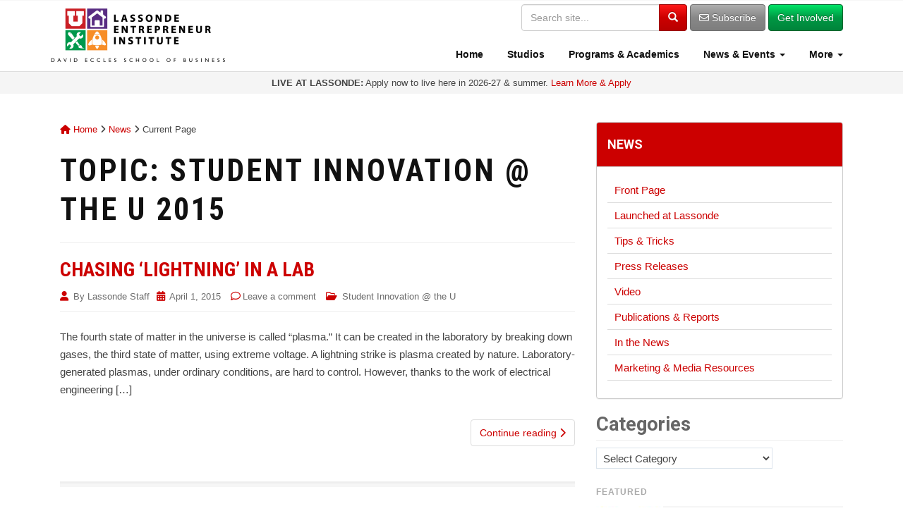

--- FILE ---
content_type: text/html; charset=UTF-8
request_url: https://lassonde.utah.edu/tag/student-innovation-the-u-2015/
body_size: 12350
content:
<!DOCTYPE html><html lang="en-US"><head><meta charset="UTF-8"><meta http-equiv="X-UA-Compatible" content="IE=edge"><meta name="viewport" content="width=device-width, initial-scale=1"><link rel="profile" href="http://gmpg.org/xfn/11"><link rel="pingback" href="https://lassonde.utah.edu/wp/xmlrpc.php"><meta name='robots' content='index, follow, max-image-preview:large, max-snippet:-1, max-video-preview:-1' /><link media="all" href="https://lassonde.utah.edu/wp/wp-content/cache/autoptimize/css/autoptimize_d24e37786a1ed5ab764647c0104d26df.css" rel="stylesheet"><title>Student Innovation @ the U 2015 Archives | Lassonde Entrepreneur Institute | University of Utah</title><link rel="canonical" href="https://lassonde.utah.edu/tag/student-innovation-the-u-2015/" /><link rel="next" href="https://lassonde.utah.edu/tag/student-innovation-the-u-2015/page/2/" /><meta property="og:locale" content="en_US" /><meta property="og:type" content="article" /><meta property="og:title" content="Student Innovation @ the U 2015 Archives | Lassonde Entrepreneur Institute | University of Utah" /><meta property="og:url" content="https://lassonde.utah.edu/tag/student-innovation-the-u-2015/" /><meta property="og:site_name" content="Lassonde Entrepreneur Institute | University of Utah" /><meta property="og:image" content="https://lassonde.utah.edu/wp/wp-content/uploads/2019/07/Lassonde-general_Lassonde-social-media-program-logos-080417v3.jpg" /><meta property="og:image:width" content="1200" /><meta property="og:image:height" content="630" /><meta property="og:image:type" content="image/jpeg" /><meta name="twitter:card" content="summary_large_image" /><meta name="twitter:site" content="@LassondeInst" /> <script type="application/ld+json" class="yoast-schema-graph">{"@context":"https://schema.org","@graph":[{"@type":"CollectionPage","@id":"https://lassonde.utah.edu/tag/student-innovation-the-u-2015/","url":"https://lassonde.utah.edu/tag/student-innovation-the-u-2015/","name":"Student Innovation @ the U 2015 Archives | Lassonde Entrepreneur Institute | University of Utah","isPartOf":{"@id":"https://lassonde.utah.edu/#website"},"breadcrumb":{"@id":"https://lassonde.utah.edu/tag/student-innovation-the-u-2015/#breadcrumb"},"inLanguage":"en-US"},{"@type":"BreadcrumbList","@id":"https://lassonde.utah.edu/tag/student-innovation-the-u-2015/#breadcrumb","itemListElement":[{"@type":"ListItem","position":1,"name":"Home","item":"https://lassonde.utah.edu/"},{"@type":"ListItem","position":2,"name":"Student Innovation @ the U 2015"}]},{"@type":"WebSite","@id":"https://lassonde.utah.edu/#website","url":"https://lassonde.utah.edu/","name":"Lassonde Entrepreneur Institute | University of Utah","description":"","publisher":{"@id":"https://lassonde.utah.edu/#organization"},"potentialAction":[{"@type":"SearchAction","target":{"@type":"EntryPoint","urlTemplate":"https://lassonde.utah.edu/?s={search_term_string}"},"query-input":{"@type":"PropertyValueSpecification","valueRequired":true,"valueName":"search_term_string"}}],"inLanguage":"en-US"},{"@type":"Organization","@id":"https://lassonde.utah.edu/#organization","name":"Lassonde Entrepreneur Institute | University of Utah","url":"https://lassonde.utah.edu/","logo":{"@type":"ImageObject","inLanguage":"en-US","@id":"https://lassonde.utah.edu/#/schema/logo/image/","url":"https://lassonde.utah.edu/wp/wp-content/uploads/2024/03/Lassonde-Institute-icons-logo-vertical-032224-620pm_RGB_padded-scaled.jpg","contentUrl":"https://lassonde.utah.edu/wp/wp-content/uploads/2024/03/Lassonde-Institute-icons-logo-vertical-032224-620pm_RGB_padded-scaled.jpg","width":2560,"height":2560,"caption":"Lassonde Entrepreneur Institute | University of Utah"},"image":{"@id":"https://lassonde.utah.edu/#/schema/logo/image/"},"sameAs":["https://www.facebook.com/LassondeInstitute","https://x.com/LassondeInst","http://instagram.com/lassondeinstitute","https://linkedin.com/company/lassonde-entrepreneur-institute","https://www.youtube.com/user/LassondeInstitute"]}]}</script> <link rel='dns-prefetch' href='//use.fontawesome.com' /><link rel='dns-prefetch' href='//v0.wordpress.com' /><link rel='preconnect' href='//c0.wp.com' /><link rel="alternate" type="application/rss+xml" title="Lassonde Entrepreneur Institute | University of Utah &raquo; Feed" href="https://lassonde.utah.edu/feed/" /><link rel="alternate" type="application/rss+xml" title="Lassonde Entrepreneur Institute | University of Utah &raquo; Comments Feed" href="https://lassonde.utah.edu/comments/feed/" /><link rel="alternate" type="application/rss+xml" title="Lassonde Entrepreneur Institute | University of Utah &raquo; Student Innovation @ the U 2015 Tag Feed" href="https://lassonde.utah.edu/tag/student-innovation-the-u-2015/feed/" /><link rel='stylesheet' id='font-awesome-official-css' href='https://use.fontawesome.com/releases/v6.5.2/css/all.css' type='text/css' media='all' integrity="sha384-PPIZEGYM1v8zp5Py7UjFb79S58UeqCL9pYVnVPURKEqvioPROaVAJKKLzvH2rDnI" crossorigin="anonymous" /><link rel='stylesheet' id='font-awesome-official-v4shim-css' href='https://use.fontawesome.com/releases/v6.5.2/css/v4-shims.css' type='text/css' media='all' integrity="sha384-XyvK/kKwgVW+fuRkusfLgfhAMuaxLPSOY8W7wj8tUkf0Nr2WGHniPmpdu+cmPS5n" crossorigin="anonymous" /> <script type="text/javascript" src="https://lassonde.utah.edu/wp/wp-includes/js/jquery/jquery.min.js?ver=3.7.1" id="jquery-core-js"></script> <link rel="https://api.w.org/" href="https://lassonde.utah.edu/wp-json/" /><link rel="alternate" title="JSON" type="application/json" href="https://lassonde.utah.edu/wp-json/wp/v2/tags/80" /><link rel="EditURI" type="application/rsd+xml" title="RSD" href="https://lassonde.utah.edu/wp/xmlrpc.php?rsd" /> <!--[if lt IE 9]> <script src="https://lassonde.utah.edu/wp/wp-content/themes/lassonde/inc/js/html5shiv.min.js"></script> <script src="https://lassonde.utah.edu/wp/wp-content/themes/lassonde/inc/js/respond.min.js"></script> <![endif]--><link rel="icon" href="https://lassonde.utah.edu/wp/wp-content/uploads/2024/05/cropped-Lassonde-Institute-social-media-logo-052019_1000x1000-32x32.png" sizes="32x32" /><link rel="icon" href="https://lassonde.utah.edu/wp/wp-content/uploads/2024/05/cropped-Lassonde-Institute-social-media-logo-052019_1000x1000-192x192.png" sizes="192x192" /><link rel="apple-touch-icon" href="https://lassonde.utah.edu/wp/wp-content/uploads/2024/05/cropped-Lassonde-Institute-social-media-logo-052019_1000x1000-180x180.png" /><meta name="msapplication-TileImage" content="https://lassonde.utah.edu/wp/wp-content/uploads/2024/05/cropped-Lassonde-Institute-social-media-logo-052019_1000x1000-270x270.png" /><link href="https://fonts.googleapis.com/css?family=Roboto:400,700|Roboto+Condensed:400,700" rel="stylesheet"> <!--[if lte IE 8]><link href="https://lassonde.utah.edu/wp/wp-content/themes/lassonde/inc/css/ie8-and-down.css" rel="stylesheet"> <![endif]--> <!--[if lte IE 7]><link href="https://lassonde.utah.edu/wp/wp-content/themes/lassonde/inc/css/ie7-and-down.css" rel="stylesheet"><link href="https://lassonde.utah.edu/wp/wp-content/themes/lassonde/inc/fonts/font-awesome-ie7.min.css"> <![endif]-->  <script>(function(w,d,s,l,i){w[l]=w[l]||[];w[l].push({'gtm.start':
new Date().getTime(),event:'gtm.js'});var f=d.getElementsByTagName(s)[0],
j=d.createElement(s),dl=l!='dataLayer'?'&l='+l:'';j.async=true;j.src=
'https://www.googletagmanager.com/gtm.js?id='+i+dl;f.parentNode.insertBefore(j,f);
})(window,document,'script','dataLayer','GTM-NCXKZFK');</script> </head><body class="archive tag tag-student-innovation-the-u-2015 tag-80 wp-theme-lassonde group-blog"> <noscript><iframe src="https://www.googletagmanager.com/ns.html?id=GTM-NCXKZFK"
height="0" width="0" style="display:none;visibility:hidden"></iframe></noscript><div id="page" class="hfeed site"><nav class="navbar navbar-default navbar-fixed-top" role="navigation"><div class="container"><div class="navbar-header" > <button type="button" class="navbar-toggle" data-toggle="collapse" data-target="#navbar-ex1-collapse"> <span class="sr-only">Toggle navigation</span> <span class="icon-bar"></span> <span class="icon-bar"></span> <span class="icon-bar"></span> </button><div id="logo"> <a href="https://lassonde.utah.edu/"><img src="https://lassonde.utah.edu/wp/wp-content/themes/lassonde/img/Lassonde-Institute-icons-logo-031919_RGB_500px-min.png" alt="Lassonde Entrepreneur Institute" class="img-responsive logo-full" /></a></div></div><div class="collapse navbar-collapse" id="navbar-ex1-collapse"><div class="header-search"><form method="get" class="navbar-form form-search form-inline" action="https://lassonde.utah.edu/" style="border: none;"><div class="input-group"> <input type="text" class="form-control search-query" placeholder="Search site..." value="" name="s"> <span class="input-group-btn"> <button type="submit" class="btn btn-primary" name="submit" id="searchsubmit" value="Search"><span class="glyphicon glyphicon-search"></span></button> </span></div><div class="visible-sm" style="height: 5px;"></div> <a href="/subscribe" class="btn btn-default hidden-xs"><i class="fa fa-envelope-o" aria-hidden="true"></i> Subscribe</a> <a href="/getinvolved" class="btn btn-success hidden-xs">Get Involved</a><div class="row visible-xs"><div class="col-xs-6" style="padding-right: 5px;"> <a href="/subscribe" id="subscribe-btn" class="btn btn-default btn-block" style="margin: 10px 0 0 0;"><i class="fa fa-envelope-o" aria-hidden="true"></i> Subscribe</a></div><div class="col-xs-6" style="padding-left: 5px;"> <a href="/getinvolved" class="btn btn-success btn-block" style="margin: 10px 0 0 0;">Get Involved</a></div></div></form></div><div class="menu-menu-1-container"><ul id="menu-menu-1" class="nav navbar-nav"><li id="menu-item-6288" class="menu-item menu-item-type-post_type menu-item-object-page menu-item-home menu-item-6288"><a title="Home" href="https://lassonde.utah.edu/"><span class="glyphicon Lassonde Entrepreneur Institute at the University of Utah"></span>&nbsp;Home</a></li><li id="menu-item-4181" class="menu-item menu-item-type-post_type menu-item-object-page menu-item-4181"><a title="Studios" href="https://lassonde.utah.edu/studios/"><span class="glyphicon Lassonde Studios"></span>&nbsp;Studios</a></li><li id="menu-item-8" class="menu-item menu-item-type-post_type menu-item-object-page menu-item-8"><a title="Programs &amp; Academics" href="https://lassonde.utah.edu/directory/"><span class="glyphicon Entrepreneurship Programs &#038; Academic Opportunities"></span>&nbsp;Programs &#038; Academics</a></li><li id="menu-item-31171" class="menu-item menu-item-type-custom menu-item-object-custom menu-item-has-children menu-item-31171 dropdown"><a title="News &amp; Events" href="#" data-toggle="dropdown" class="dropdown-toggle"><span class="glyphicon Get the Latest News &#038; Events at Lassonde"></span>&nbsp;News &#038; Events <span class="caret"></span></a><ul role="menu" class=" dropdown-menu"><li id="menu-item-40" class="menu-item menu-item-type-post_type menu-item-object-page current_page_parent menu-item-40"><a title="News" href="https://lassonde.utah.edu/news/"><span class="glyphicon Find Latest News, Announcements, Resources &#038; More"></span>&nbsp;News</a></li><li id="menu-item-40654" class="menu-item menu-item-type-post_type menu-item-object-page menu-item-40654"><a title="Events Calendar" href="https://lassonde.utah.edu/calendar/"><span class="glyphicon Upcoming Events &#038; Program Deadlines"></span>&nbsp;Events Calendar</a></li><li id="menu-item-31172" class="menu-item menu-item-type-custom menu-item-object-custom menu-item-31172"><a title="Launched at Lassonde" href="/launched/"><span class="glyphicon Learn About Our Student Success Stories"></span>&nbsp;Launched at Lassonde</a></li></ul></li><li id="menu-item-31044" class="menu-item menu-item-type-custom menu-item-object-custom menu-item-has-children menu-item-31044 dropdown"><a title="More" href="#" data-toggle="dropdown" class="dropdown-toggle"><span class="glyphicon More"></span>&nbsp;More <span class="caret"></span></a><ul role="menu" class=" dropdown-menu"><li id="menu-item-2735" class="menu-item menu-item-type-post_type menu-item-object-page menu-item-2735"><a title="About" href="https://lassonde.utah.edu/about/"><span class="glyphicon Learn about the Lassonde Entrepreneur Institute"></span>&nbsp;About</a></li><li id="menu-item-6652" class="menu-item menu-item-type-post_type menu-item-object-page menu-item-6652"><a title="Contact" href="https://lassonde.utah.edu/contact/"><span class="glyphicon Contact the Lassonde Entrepreneur Institute"></span>&nbsp;Contact</a></li><li id="menu-item-31170" class="menu-item menu-item-type-custom menu-item-object-custom menu-item-31170"><a title="People" href="/contact/people/"><span class="glyphicon Find Contact Info for People &#038; Programs"></span>&nbsp;People</a></li><li id="menu-item-40655" class="menu-item menu-item-type-post_type menu-item-object-page menu-item-40655"><a title="Give" href="https://lassonde.utah.edu/about/give/"><span class="glyphicon Support the Lassonde Entrepreneur Institute"></span>&nbsp;Give</a></li></ul></li></ul></div><div class="visible-xs" style="height: 10px;"></div></div></div></nav><div class="container-fluid text-center" style="background: #f5f5f5; padding: 8px; font-size: 13px; line-height: 1.2em;"> <strong>LIVE AT LASSONDE:</strong> Apply now to live here in 2026-27 & summer. <a href="http://lassonde.utah.edu/studios/?utm_source=website-announcement-alert&utm_medium=web&utm_campaign=top%20alert">Learn More & Apply</a></div><div id="content" class="site-content container"><section id="primary" class="content-area col-sm-12 col-md-8 pull-left"><div class="breadcrumb" xmlns:v="http://rdf.data-vocabulary.org/#"> <span typeof="v:Breadcrumb"><a rel="v:url" property="v:title" title="Go to Lassonde Entrepreneur Institute | University of Utah." href="https://lassonde.utah.edu" class="home"><i class="fa fa-home"></i> Home</a></span> <i class="fa fa-angle-right"></i> <span typeof="v:Breadcrumb"><a rel="v:url" property="v:title" title="Go to News." href="https://lassonde.utah.edu/news/" class="post-root post post-post">News</a></span> <i class="fa fa-angle-right"></i> <span typeof="v:Breadcrumb"><span property="v:title">Current Page</span></span></div><main id="main" class="site-main" role="main"><header class="page-header"><h1 class="page-title"> Topic: Student Innovation @ the U 2015</h1></header><article id="post-8190" class="post-8190 post type-post status-publish format-standard hentry category-student-innovation-at-the-u tag-student-innovation-the-u-2015"><header class="entry-header page-header"><h1 class="entry-title"><a href="https://lassonde.utah.edu/chasing-lightning-in-a-lab/" rel="bookmark">Chasing &#8216;Lightning&#8217; in a Lab</a></h1><div class="entry-meta"> <span class="byline"> <i class="fa fa-user"></i> By <span class="author vcard"><a class="url fn n" href="https://lassonde.utah.edu/author/lassondestaff/">Lassonde Staff</a></span></span><span class="posted-on"><i class="fa fa-calendar"></i> <a href="https://lassonde.utah.edu/chasing-lightning-in-a-lab/" rel="bookmark"><time class="entry-date published" datetime="2015-04-01T23:53:23-06:00">April 1, 2015</time><time class="updated" datetime="2016-04-27T16:26:24-06:00">April 27, 2016</time></a></span> <span class="comments-link"><i class="fa fa-comment-o"></i><a href="https://lassonde.utah.edu/chasing-lightning-in-a-lab/#respond">Leave a comment</a></span> <span class="cat-links"><i class="fa fa-folder-open-o"></i> <a href="https://lassonde.utah.edu/category/student-innovation-at-the-u/" rel="category tag">Student Innovation @ the U</a> </span></div></header><div class="entry-content"><p>The fourth state of matter in the universe is called &#8220;plasma.&#8221; It can be created in the laboratory by breaking down gases, the third state of matter, using extreme voltage. A lightning strike is plasma created by nature. Laboratory-generated plasmas, under ordinary conditions, are hard to control. However, thanks to the work of electrical engineering [&hellip;]</p><p><a class="btn btn-default read-more" href="https://lassonde.utah.edu/chasing-lightning-in-a-lab/">Continue reading <i class="fa fa-chevron-right"></i></a></p> <a href="https://lassonde.utah.edu/chasing-lightning-in-a-lab/" title="Chasing &#8216;Lightning&#8217; in a Lab"></a></div><hr class="section-divider"></article><article id="post-8186" class="post-8186 post type-post status-publish format-standard hentry category-startups category-student-innovation-at-the-u tag-student-innovation-the-u-2015"><header class="entry-header page-header"><h1 class="entry-title"><a href="https://lassonde.utah.edu/a-catheter-that-kills-bacteria-with-light/" rel="bookmark">A Catheter That Kills Bacteria With Light</a></h1><div class="entry-meta"> <span class="byline"> <i class="fa fa-user"></i> By <span class="author vcard"><a class="url fn n" href="https://lassonde.utah.edu/author/lassondestaff/">Lassonde Staff</a></span></span><span class="posted-on"><i class="fa fa-calendar"></i> <a href="https://lassonde.utah.edu/a-catheter-that-kills-bacteria-with-light/" rel="bookmark"><time class="entry-date published" datetime="2015-04-01T23:50:49-06:00">April 1, 2015</time><time class="updated" datetime="2016-04-27T16:26:24-06:00">April 27, 2016</time></a></span> <span class="comments-link"><i class="fa fa-comment-o"></i><a href="https://lassonde.utah.edu/a-catheter-that-kills-bacteria-with-light/#respond">Leave a comment</a></span> <span class="cat-links"><i class="fa fa-folder-open-o"></i> <a href="https://lassonde.utah.edu/category/startups/" rel="category tag">Startups</a>, <a href="https://lassonde.utah.edu/category/student-innovation-at-the-u/" rel="category tag">Student Innovation @ the U</a> </span></div></header><div class="entry-content"><p>After hearing his aunt, a primary care nurse, tell stories of catheters causing clotting and infections, Nate Rhodes, a recent graduate, decided to come up with a solution. With a few classmates, he developed a new type of catheter — a tube inserted into patients to remove and deliver fluids — that emits bacteria-killing light [&hellip;]</p><p><a class="btn btn-default read-more" href="https://lassonde.utah.edu/a-catheter-that-kills-bacteria-with-light/">Continue reading <i class="fa fa-chevron-right"></i></a></p> <a href="https://lassonde.utah.edu/a-catheter-that-kills-bacteria-with-light/" title="A Catheter That Kills Bacteria With Light"></a></div><hr class="section-divider"></article><article id="post-8183" class="post-8183 post type-post status-publish format-standard hentry category-student-innovation-at-the-u tag-student-innovation-the-u-2015"><header class="entry-header page-header"><h1 class="entry-title"><a href="https://lassonde.utah.edu/the-great-salt-lake-an-unexpected-energy-source/" rel="bookmark">The Great Salt Lake: An Unexpected Energy Source</a></h1><div class="entry-meta"> <span class="byline"> <i class="fa fa-user"></i> By <span class="author vcard"><a class="url fn n" href="https://lassonde.utah.edu/author/lassondestaff/">Lassonde Staff</a></span></span><span class="posted-on"><i class="fa fa-calendar"></i> <a href="https://lassonde.utah.edu/the-great-salt-lake-an-unexpected-energy-source/" rel="bookmark"><time class="entry-date published" datetime="2015-04-01T23:49:10-06:00">April 1, 2015</time><time class="updated" datetime="2016-04-27T16:26:24-06:00">April 27, 2016</time></a></span> <span class="comments-link"><i class="fa fa-comment-o"></i><a href="https://lassonde.utah.edu/the-great-salt-lake-an-unexpected-energy-source/#respond">Leave a comment</a></span> <span class="cat-links"><i class="fa fa-folder-open-o"></i> <a href="https://lassonde.utah.edu/category/student-innovation-at-the-u/" rel="category tag">Student Innovation @ the U</a> </span></div></header><div class="entry-content"><p>Did you know the Great Salt Lake could become a huge source for clean energy? A team of student researchers at the U are working to make this a reality, with help from the Undergraduate Research Opportunities Program. Ph.D. students Thomas Tran, Carlo Bianchi and undergraduate Joseph Melville of the Mechanical Engineering Department are working [&hellip;]</p><p><a class="btn btn-default read-more" href="https://lassonde.utah.edu/the-great-salt-lake-an-unexpected-energy-source/">Continue reading <i class="fa fa-chevron-right"></i></a></p> <a href="https://lassonde.utah.edu/the-great-salt-lake-an-unexpected-energy-source/" title="The Great Salt Lake: An Unexpected Energy Source"></a></div><hr class="section-divider"></article><article id="post-8180" class="post-8180 post type-post status-publish format-standard hentry category-student-innovation-at-the-u tag-student-innovation-the-u-2015"><header class="entry-header page-header"><h1 class="entry-title"><a href="https://lassonde.utah.edu/my-computer-reads-poetry-too/" rel="bookmark">My Computer Reads Poetry Too!</a></h1><div class="entry-meta"> <span class="byline"> <i class="fa fa-user"></i> By <span class="author vcard"><a class="url fn n" href="https://lassonde.utah.edu/author/lassondestaff/">Lassonde Staff</a></span></span><span class="posted-on"><i class="fa fa-calendar"></i> <a href="https://lassonde.utah.edu/my-computer-reads-poetry-too/" rel="bookmark"><time class="entry-date published" datetime="2015-04-01T23:47:12-06:00">April 1, 2015</time><time class="updated" datetime="2016-04-27T16:26:24-06:00">April 27, 2016</time></a></span> <span class="comments-link"><i class="fa fa-comment-o"></i><a href="https://lassonde.utah.edu/my-computer-reads-poetry-too/#respond">Leave a comment</a></span> <span class="cat-links"><i class="fa fa-folder-open-o"></i> <a href="https://lassonde.utah.edu/category/student-innovation-at-the-u/" rel="category tag">Student Innovation @ the U</a> </span></div></header><div class="entry-content"><p>Advanced computing is typically only a tool for scientists and engineers, but some U researchers decided to crank it up a notch. Under the guidance of English professor Katharine Coles, scientific computing professor Miriah Meyer and a postdoctoral scholar in English literature, Julie Lein, a team of students from humanities and computer science are collaborating [&hellip;]</p><p><a class="btn btn-default read-more" href="https://lassonde.utah.edu/my-computer-reads-poetry-too/">Continue reading <i class="fa fa-chevron-right"></i></a></p> <a href="https://lassonde.utah.edu/my-computer-reads-poetry-too/" title="My Computer Reads Poetry Too!"></a></div><hr class="section-divider"></article><article id="post-8177" class="post-8177 post type-post status-publish format-standard hentry category-startups category-student-innovation-at-the-u tag-student-innovation-the-u-2015"><header class="entry-header page-header"><h1 class="entry-title"><a href="https://lassonde.utah.edu/minimalist-bottle-openers-and-beyond/" rel="bookmark">Minimalist Bottle Openers &#8230; and Beyond</a></h1><div class="entry-meta"> <span class="byline"> <i class="fa fa-user"></i> By <span class="author vcard"><a class="url fn n" href="https://lassonde.utah.edu/author/lassondestaff/">Lassonde Staff</a></span></span><span class="posted-on"><i class="fa fa-calendar"></i> <a href="https://lassonde.utah.edu/minimalist-bottle-openers-and-beyond/" rel="bookmark"><time class="entry-date published" datetime="2015-04-01T23:42:04-06:00">April 1, 2015</time><time class="updated" datetime="2016-04-27T16:26:24-06:00">April 27, 2016</time></a></span> <span class="comments-link"><i class="fa fa-comment-o"></i><a href="https://lassonde.utah.edu/minimalist-bottle-openers-and-beyond/#respond">Leave a comment</a></span> <span class="cat-links"><i class="fa fa-folder-open-o"></i> <a href="https://lassonde.utah.edu/category/startups/" rel="category tag">Startups</a>, <a href="https://lassonde.utah.edu/category/student-innovation-at-the-u/" rel="category tag">Student Innovation @ the U</a> </span></div></header><div class="entry-content"><p>Mechanical engineering student Carter James has been designing and selling real products for almost as long as he&#8217;s been studying at the U. He started his first project designing a minimalist bottle opener several years ago. James raised $11,409 for that product through crowdfunding and fulfilled about 450 orders. &#8220;Most bottle openers are pretty much [&hellip;]</p><p><a class="btn btn-default read-more" href="https://lassonde.utah.edu/minimalist-bottle-openers-and-beyond/">Continue reading <i class="fa fa-chevron-right"></i></a></p> <a href="https://lassonde.utah.edu/minimalist-bottle-openers-and-beyond/" title="Minimalist Bottle Openers &#8230; and Beyond"></a></div><hr class="section-divider"></article><article id="post-8745" class="post-8745 post type-post status-publish format-standard hentry category-student-innovation-at-the-u tag-student-innovation-the-u-2015"><header class="entry-header page-header"><h1 class="entry-title"><a href="https://lassonde.utah.edu/social-work-students-take-on-criminal-mental-health/" rel="bookmark">Social Work Students Take on Criminal Mental Health</a></h1><div class="entry-meta"> <span class="byline"> <i class="fa fa-user"></i> By <span class="author vcard"><a class="url fn n" href="https://lassonde.utah.edu/author/lassondestaff/">Lassonde Staff</a></span></span><span class="posted-on"><i class="fa fa-calendar"></i> <a href="https://lassonde.utah.edu/social-work-students-take-on-criminal-mental-health/" rel="bookmark"><time class="entry-date published" datetime="2015-04-01T23:40:55-06:00">April 1, 2015</time><time class="updated" datetime="2016-04-27T16:26:24-06:00">April 27, 2016</time></a></span> <span class="comments-link"><i class="fa fa-comment-o"></i><a href="https://lassonde.utah.edu/social-work-students-take-on-criminal-mental-health/#respond">Leave a comment</a></span> <span class="cat-links"><i class="fa fa-folder-open-o"></i> <a href="https://lassonde.utah.edu/category/student-innovation-at-the-u/" rel="category tag">Student Innovation @ the U</a> </span></div></header><div class="entry-content"><p>According to the U.S. Bureau of Justice Statistics, 64 percent of inmates showed symptoms of a mental health disorder in 2006. Upon release, many of these men and women were left without medication, food, housing and support. University of Utah master of social work graduates Rebecca Brown and Lynn Unger are using their experience in [&hellip;]</p><p><a class="btn btn-default read-more" href="https://lassonde.utah.edu/social-work-students-take-on-criminal-mental-health/">Continue reading <i class="fa fa-chevron-right"></i></a></p> <a href="https://lassonde.utah.edu/social-work-students-take-on-criminal-mental-health/" title="Social Work Students Take on Criminal Mental Health"></a></div><hr class="section-divider"></article><article id="post-8174" class="post-8174 post type-post status-publish format-standard hentry category-student-innovation-at-the-u tag-student-innovation-the-u-2015"><header class="entry-header page-header"><h1 class="entry-title"><a href="https://lassonde.utah.edu/hydrogen-powered-car-wins-national-prize/" rel="bookmark">Hydrogen-Powered Car Wins National Prize</a></h1><div class="entry-meta"> <span class="byline"> <i class="fa fa-user"></i> By <span class="author vcard"><a class="url fn n" href="https://lassonde.utah.edu/author/lassondestaff/">Lassonde Staff</a></span></span><span class="posted-on"><i class="fa fa-calendar"></i> <a href="https://lassonde.utah.edu/hydrogen-powered-car-wins-national-prize/" rel="bookmark"><time class="entry-date published" datetime="2015-04-01T23:37:04-06:00">April 1, 2015</time><time class="updated" datetime="2016-04-27T16:26:25-06:00">April 27, 2016</time></a></span> <span class="comments-link"><i class="fa fa-comment-o"></i><a href="https://lassonde.utah.edu/hydrogen-powered-car-wins-national-prize/#respond">Leave a comment</a></span> <span class="cat-links"><i class="fa fa-folder-open-o"></i> <a href="https://lassonde.utah.edu/category/student-innovation-at-the-u/" rel="category tag">Student Innovation @ the U</a> </span></div></header><div class="entry-content"><p>Who says toy cars are for kids? Add strict guidelines, alternative fuels and global competition, and you have a perfect opportunity for university students to test their skills. A team of U students proved the point when they won first place and $2,000 at the national Chem-E-Car competition hosted by the American Institute of Chemical [&hellip;]</p><p><a class="btn btn-default read-more" href="https://lassonde.utah.edu/hydrogen-powered-car-wins-national-prize/">Continue reading <i class="fa fa-chevron-right"></i></a></p> <a href="https://lassonde.utah.edu/hydrogen-powered-car-wins-national-prize/" title="Hydrogen-Powered Car Wins National Prize"></a></div><hr class="section-divider"></article><article id="post-8171" class="post-8171 post type-post status-publish format-standard hentry category-student-innovation-at-the-u tag-student-innovation-the-u-2015"><header class="entry-header page-header"><h1 class="entry-title"><a href="https://lassonde.utah.edu/adaptive-by-design/" rel="bookmark">Adaptive by Design</a></h1><div class="entry-meta"> <span class="byline"> <i class="fa fa-user"></i> By <span class="author vcard"><a class="url fn n" href="https://lassonde.utah.edu/author/lassondestaff/">Lassonde Staff</a></span></span><span class="posted-on"><i class="fa fa-calendar"></i> <a href="https://lassonde.utah.edu/adaptive-by-design/" rel="bookmark"><time class="entry-date published" datetime="2015-04-01T23:35:01-06:00">April 1, 2015</time><time class="updated" datetime="2016-04-27T16:26:25-06:00">April 27, 2016</time></a></span> <span class="comments-link"><i class="fa fa-comment-o"></i><a href="https://lassonde.utah.edu/adaptive-by-design/#respond">Leave a comment</a></span> <span class="cat-links"><i class="fa fa-folder-open-o"></i> <a href="https://lassonde.utah.edu/category/student-innovation-at-the-u/" rel="category tag">Student Innovation @ the U</a> </span></div></header><div class="entry-content"><p>People without disabilities take a lot for granted — especially when it comes to enjoying the great outdoors. Pedaling a bike, using a sleeping bag and even planting flowers can be difficult for people with physical limitations. The challenges came as a shock to students in the U&#8217;s new Multi-Disciplinary Design program when they started [&hellip;]</p><p><a class="btn btn-default read-more" href="https://lassonde.utah.edu/adaptive-by-design/">Continue reading <i class="fa fa-chevron-right"></i></a></p> <a href="https://lassonde.utah.edu/adaptive-by-design/" title="Adaptive by Design"></a></div><hr class="section-divider"></article><article id="post-8168" class="post-8168 post type-post status-publish format-standard hentry category-student-innovation-at-the-u tag-student-innovation-the-u-2015"><header class="entry-header page-header"><h1 class="entry-title"><a href="https://lassonde.utah.edu/using-sunlight-to-build-community/" rel="bookmark">Using Sunlight to Build Community</a></h1><div class="entry-meta"> <span class="byline"> <i class="fa fa-user"></i> By <span class="author vcard"><a class="url fn n" href="https://lassonde.utah.edu/author/lassondestaff/">Lassonde Staff</a></span></span><span class="posted-on"><i class="fa fa-calendar"></i> <a href="https://lassonde.utah.edu/using-sunlight-to-build-community/" rel="bookmark"><time class="entry-date published" datetime="2015-04-01T23:33:36-06:00">April 1, 2015</time><time class="updated" datetime="2016-04-27T16:26:25-06:00">April 27, 2016</time></a></span> <span class="comments-link"><i class="fa fa-comment-o"></i><a href="https://lassonde.utah.edu/using-sunlight-to-build-community/#respond">Leave a comment</a></span> <span class="cat-links"><i class="fa fa-folder-open-o"></i> <a href="https://lassonde.utah.edu/category/student-innovation-at-the-u/" rel="category tag">Student Innovation @ the U</a> </span></div></header><div class="entry-content"><p>Students can now recharge themselves and their tablets with a little barbecue, bonfire and solar energy thanks to the new Student Solar Plaza at the U&#8217;s Shoreline Ridge apartments. The plaza features eight canopies lined with 32 panels that provide students with shade and an environmentally friendly energy source that helps decrease campus electric costs. [&hellip;]</p><p><a class="btn btn-default read-more" href="https://lassonde.utah.edu/using-sunlight-to-build-community/">Continue reading <i class="fa fa-chevron-right"></i></a></p> <a href="https://lassonde.utah.edu/using-sunlight-to-build-community/" title="Using Sunlight to Build Community"></a></div><hr class="section-divider"></article><article id="post-8165" class="post-8165 post type-post status-publish format-standard hentry category-student-innovation-at-the-u tag-student-innovation-the-u-2015"><header class="entry-header page-header"><h1 class="entry-title"><a href="https://lassonde.utah.edu/making-the-invisible-visible/" rel="bookmark">Making the Invisible Visible</a></h1><div class="entry-meta"> <span class="byline"> <i class="fa fa-user"></i> By <span class="author vcard"><a class="url fn n" href="https://lassonde.utah.edu/author/lassondestaff/">Lassonde Staff</a></span></span><span class="posted-on"><i class="fa fa-calendar"></i> <a href="https://lassonde.utah.edu/making-the-invisible-visible/" rel="bookmark"><time class="entry-date published" datetime="2015-04-01T23:31:03-06:00">April 1, 2015</time><time class="updated" datetime="2016-04-27T16:26:25-06:00">April 27, 2016</time></a></span> <span class="comments-link"><i class="fa fa-comment-o"></i><a href="https://lassonde.utah.edu/making-the-invisible-visible/#respond">Leave a comment</a></span> <span class="cat-links"><i class="fa fa-folder-open-o"></i> <a href="https://lassonde.utah.edu/category/student-innovation-at-the-u/" rel="category tag">Student Innovation @ the U</a> </span></div></header><div class="entry-content"><p>Not many people know that seven creeks run in vein-like tunnels beneath Salt Lake Valley’s pavement. But students from the Seven Canyons Trust know about these subterranean waters. They know the beautiful, daylight course these streams traveled in the past, and they are envisioning the face of the valley in the future — and their [&hellip;]</p><p><a class="btn btn-default read-more" href="https://lassonde.utah.edu/making-the-invisible-visible/">Continue reading <i class="fa fa-chevron-right"></i></a></p> <a href="https://lassonde.utah.edu/making-the-invisible-visible/" title="Making the Invisible Visible"></a></div><hr class="section-divider"></article><div class="text-center"><nav><ul class="pagination"><li class="disabled hidden-xs"><span><span aria-hidden="true">Page 1 of 4</span></span></li><li class="active"><span>1 <span class="sr-only">(current)</span></span></li><li><a href='https://lassonde.utah.edu/tag/student-innovation-the-u-2015/page/2/'>2</a></li><li><a href='https://lassonde.utah.edu/tag/student-innovation-the-u-2015/page/3/'>3</a></li><li><a href='https://lassonde.utah.edu/tag/student-innovation-the-u-2015/page/4/'>4</a></li></ul></nav></div></main></section><div id="secondary" class="widget-area col-sm-12 col-md-4" role="complementary"><div class="panel panel-primary section-menu"><div class="panel-heading"><h5 style="text-transform:uppercase;"><a href="/news">News</a></h5></div><div class="panel-body"><ul id="menu-news" class=""><li id="menu-item-18146" class="menu-item menu-item-type-custom menu-item-object-custom menu-item-18146"><a href="/news">Front Page</a></li><li id="menu-item-11223" class="menu-item menu-item-type-custom menu-item-object-custom menu-item-11223"><a href="/launched/">Launched at Lassonde</a></li><li id="menu-item-18213" class="menu-item menu-item-type-taxonomy menu-item-object-category menu-item-18213"><a href="https://lassonde.utah.edu/category/tips-and-tricks/">Tips &#038; Tricks</a></li><li id="menu-item-109" class="menu-item menu-item-type-taxonomy menu-item-object-category menu-item-109"><a href="https://lassonde.utah.edu/category/press-releases/">Press Releases</a></li><li id="menu-item-10677" class="menu-item menu-item-type-taxonomy menu-item-object-category menu-item-10677"><a href="https://lassonde.utah.edu/category/video/">Video</a></li><li id="menu-item-2833" class="menu-item menu-item-type-post_type menu-item-object-page menu-item-2833"><a href="https://lassonde.utah.edu/news/publications-reports/">Publications &#038; Reports</a></li><li id="menu-item-108" class="menu-item menu-item-type-post_type menu-item-object-page menu-item-108"><a href="https://lassonde.utah.edu/news/in-the-news/">In the News</a></li><li id="menu-item-8796" class="menu-item menu-item-type-post_type menu-item-object-page menu-item-8796"><a href="https://lassonde.utah.edu/about/media-resources/">Marketing &#038; Media Resources</a></li></ul></div></div><aside id="categories-2" class="widget widget_categories"><h3 class="widget-title">Categories</h3><form action="https://lassonde.utah.edu" method="get"><label class="screen-reader-text" for="cat">Categories</label><select  name='cat' id='cat' class='postform'><option value='-1'>Select Category</option><option class="level-0" value="7">Academics&nbsp;&nbsp;(122)</option><option class="level-0" value="28">Alumni&nbsp;&nbsp;(40)</option><option class="level-0" value="15">Announcements&nbsp;&nbsp;(297)</option><option class="level-0" value="2">Events&nbsp;&nbsp;(314)</option><option class="level-0" value="24">Features&nbsp;&nbsp;(165)</option><option class="level-0" value="32">Lassonde Studios&nbsp;&nbsp;(195)</option><option class="level-0" value="192">Podcasts&nbsp;&nbsp;(8)</option><option class="level-0" value="4">Press Releases&nbsp;&nbsp;(259)</option><option class="level-0" value="5">Publications &amp; Reports&nbsp;&nbsp;(185)</option><option class="level-0" value="20">Resources&nbsp;&nbsp;(105)</option><option class="level-0" value="33">Startups&nbsp;&nbsp;(599)</option><option class="level-0" value="78">Student Innovation @ the U&nbsp;&nbsp;(445)</option><option class="level-0" value="243">Tips &amp; Tricks&nbsp;&nbsp;(219)</option><option class="level-0" value="6">Video&nbsp;&nbsp;(133)</option> </select></form><script type="text/javascript">(function() {
	var dropdown = document.getElementById( "cat" );
	function onCatChange() {
		if ( dropdown.options[ dropdown.selectedIndex ].value > 0 ) {
			dropdown.parentNode.submit();
		}
	}
	dropdown.onchange = onCatChange;
})();</script> </aside><aside id="custom_html-2" class="widget_text widget widget_custom_html"><div class="textwidget custom-html-widget"><div style="color: #aaa; letter-spacing: 1px;font-size: 12px; font-weight: bold; margin-bottom: 10px;">FEATURED</div><table style="background: #f5f5f5; width: 100%; margin-bottom: 10px;"><tr><td width="95px" style="vertical-align: top;"><a href="/ranked"><img src="https://lassonde.utah.edu/wp/wp-content/uploads/2020/11/Top-10-graphic-111820_100x100.jpg" alt="Lassonde Studios" height="95px" width="95px"></a></td><td style="padding: 10px; vertical-align: top;"><h6 style="margin: 0 0 8px 0;"><a href="/ranked">Top 10 Ranked</a></h6><p style="font-size: 13px; line-height: 16px; margin: 0;">We are one of the best programs in the country. Learn more.</p></td></tr></table><table style="background: #f5f5f5; width: 100%; margin-bottom: 10px;"><tr><td width="95px" style="vertical-align: top;"><a href="https://lassonde.utah.edu/launched/"><img src="https://lassonde.utah.edu/wp/wp-content/uploads/2016/10/Launched-at-Lassonde-logo-150x150.jpg" alt="Lassonde Studios" height="95px" width="95px"></a></td><td style="padding: 10px; vertical-align: top;"><h6 style="margin: 0 0 8px 0;"><a href="https://lassonde.utah.edu/launched/">Launched at Lassonde</a></h6><p style="font-size: 13px; line-height: 16px; margin: 0;">Browse stories about student startups and initiatives</p></td></tr></table><table style="background: #f5f5f5; width: 100%; margin-bottom: 10px;"><tr><td width="95px" style="vertical-align: top;"><a href="/studentinnovation2025"><img src="https://lassonde.utah.edu/wp/wp-content/uploads/2025/04/siu-2025-cover-graphic_100x100px.jpg" alt="Lassonde Studios" height="95px" width="95px"></a></td><td style="padding: 10px; vertical-align: top;"><h6 style="margin: 0 0 8px 0;"><a href="/studentinnovation2025">Student Innovation @ the U 2025</a></h6><p style="font-size: 13px; line-height: 16px; margin: 0;">Learn about student innovators across the U campus.</p></td></tr></table></div></aside><div class="widget tabbed"><div class="tabs-wrapper"><ul class="nav nav-tabs"><li class="active"><a href="#recent" data-toggle="tab">Latest News</a></li><li><a href="#events" data-toggle="tab">Events</a></li></ul><div class="tab-content"><ul id="recent" class="tab-pane active fade in"><li> <a href="https://lassonde.utah.edu/photo-gallery-applied-ai-for-entrepreneurs-summit/" class="tab-thumb thumbnail" rel="bookmark" title="Photo Gallery: Applied AI for Entrepreneurs Summit"> <img width="60" height="60" src="https://lassonde.utah.edu/wp/wp-content/uploads/2026/01/103A1060-60x60.jpg" class="attachment-tab-small size-tab-small wp-post-image" alt="" decoding="async" loading="lazy" srcset="https://lassonde.utah.edu/wp/wp-content/uploads/2026/01/103A1060-60x60.jpg 60w, https://lassonde.utah.edu/wp/wp-content/uploads/2026/01/103A1060-150x150.jpg 150w" sizes="auto, (max-width: 60px) 100vw, 60px" data-attachment-id="45575" data-permalink="https://lassonde.utah.edu/photo-gallery-applied-ai-for-entrepreneurs-summit/103a1060/" data-orig-file="https://lassonde.utah.edu/wp/wp-content/uploads/2026/01/103A1060.jpg" data-orig-size="2048,1365" data-comments-opened="1" data-image-meta="{&quot;aperture&quot;:&quot;2.8&quot;,&quot;credit&quot;:&quot;&quot;,&quot;camera&quot;:&quot;Canon EOS R6&quot;,&quot;caption&quot;:&quot;&quot;,&quot;created_timestamp&quot;:&quot;1769108357&quot;,&quot;copyright&quot;:&quot;&quot;,&quot;focal_length&quot;:&quot;70&quot;,&quot;iso&quot;:&quot;800&quot;,&quot;shutter_speed&quot;:&quot;0.0025&quot;,&quot;title&quot;:&quot;&quot;,&quot;orientation&quot;:&quot;0&quot;}" data-image-title="103A1060" data-image-description="" data-image-caption="" data-medium-file="https://lassonde.utah.edu/wp/wp-content/uploads/2026/01/103A1060-625x417.jpg" data-large-file="https://lassonde.utah.edu/wp/wp-content/uploads/2026/01/103A1060-970x647.jpg" /> </a><div class="content"> <a class="tab-entry" href="https://lassonde.utah.edu/photo-gallery-applied-ai-for-entrepreneurs-summit/" rel="bookmark" title="Photo Gallery: Applied AI for Entrepreneurs Summit">Photo Gallery: Applied AI for Entrepreneurs Summit</a> <i> Jan 23, 2026 </i></div></li><li> <a href="https://lassonde.utah.edu/mbc-marketing-agency-teams-for-spring-2026/" class="tab-thumb thumbnail" rel="bookmark" title="MBC Marketing Agency Teams for Spring 2026"> <img width="60" height="60" src="https://lassonde.utah.edu/wp/wp-content/uploads/2026/01/IMG_2254-60x60.jpeg" class="attachment-tab-small size-tab-small wp-post-image" alt="" decoding="async" loading="lazy" srcset="https://lassonde.utah.edu/wp/wp-content/uploads/2026/01/IMG_2254-60x60.jpeg 60w, https://lassonde.utah.edu/wp/wp-content/uploads/2026/01/IMG_2254-150x150.jpeg 150w" sizes="auto, (max-width: 60px) 100vw, 60px" data-attachment-id="45547" data-permalink="https://lassonde.utah.edu/mbc-marketing-agency-teams-for-spring-2026/img_2254/" data-orig-file="https://lassonde.utah.edu/wp/wp-content/uploads/2026/01/IMG_2254-scaled.jpeg" data-orig-size="2560,1920" data-comments-opened="1" data-image-meta="{&quot;aperture&quot;:&quot;1.78&quot;,&quot;credit&quot;:&quot;&quot;,&quot;camera&quot;:&quot;iPhone 14 Pro&quot;,&quot;caption&quot;:&quot;&quot;,&quot;created_timestamp&quot;:&quot;1764765496&quot;,&quot;copyright&quot;:&quot;&quot;,&quot;focal_length&quot;:&quot;6.86&quot;,&quot;iso&quot;:&quot;100&quot;,&quot;shutter_speed&quot;:&quot;0.0069444444444444&quot;,&quot;title&quot;:&quot;&quot;,&quot;orientation&quot;:&quot;1&quot;}" data-image-title="IMG_2254" data-image-description="" data-image-caption="" data-medium-file="https://lassonde.utah.edu/wp/wp-content/uploads/2026/01/IMG_2254-625x469.jpeg" data-large-file="https://lassonde.utah.edu/wp/wp-content/uploads/2026/01/IMG_2254-970x728.jpeg" /> </a><div class="content"> <a class="tab-entry" href="https://lassonde.utah.edu/mbc-marketing-agency-teams-for-spring-2026/" rel="bookmark" title="MBC Marketing Agency Teams for Spring 2026">MBC Marketing Agency Teams for Spring 2026</a> <i> Jan 22, 2026 </i></div></li><li> <a href="https://lassonde.utah.edu/parlay-ai-sales-coaching-for-real-time-feedback/" class="tab-thumb thumbnail" rel="bookmark" title="Parlay: AI Sales Coaching for Real-Time Feedback"> <img width="60" height="60" src="https://lassonde.utah.edu/wp/wp-content/uploads/2026/01/IMG_8544-60x60.jpg" class="attachment-tab-small size-tab-small wp-post-image" alt="" decoding="async" loading="lazy" srcset="https://lassonde.utah.edu/wp/wp-content/uploads/2026/01/IMG_8544-60x60.jpg 60w, https://lassonde.utah.edu/wp/wp-content/uploads/2026/01/IMG_8544-150x150.jpg 150w" sizes="auto, (max-width: 60px) 100vw, 60px" data-attachment-id="45502" data-permalink="https://lassonde.utah.edu/parlay-ai-sales-coaching-for-real-time-feedback/img_8544/" data-orig-file="https://lassonde.utah.edu/wp/wp-content/uploads/2026/01/IMG_8544-scaled.jpg" data-orig-size="2560,1707" data-comments-opened="1" data-image-meta="{&quot;aperture&quot;:&quot;0&quot;,&quot;credit&quot;:&quot;&quot;,&quot;camera&quot;:&quot;&quot;,&quot;caption&quot;:&quot;&quot;,&quot;created_timestamp&quot;:&quot;0&quot;,&quot;copyright&quot;:&quot;&quot;,&quot;focal_length&quot;:&quot;0&quot;,&quot;iso&quot;:&quot;0&quot;,&quot;shutter_speed&quot;:&quot;0&quot;,&quot;title&quot;:&quot;&quot;,&quot;orientation&quot;:&quot;1&quot;}" data-image-title="IMG_8544" data-image-description="" data-image-caption="" data-medium-file="https://lassonde.utah.edu/wp/wp-content/uploads/2026/01/IMG_8544-625x417.jpg" data-large-file="https://lassonde.utah.edu/wp/wp-content/uploads/2026/01/IMG_8544-970x647.jpg" /> </a><div class="content"> <a class="tab-entry" href="https://lassonde.utah.edu/parlay-ai-sales-coaching-for-real-time-feedback/" rel="bookmark" title="Parlay: AI Sales Coaching for Real-Time Feedback">Parlay: AI Sales Coaching for Real-Time Feedback</a> <i> Jan 15, 2026 </i></div></li></ul><ul id="events" class="tab-pane fade"><li> <a href="https://lassonde.utah.edu/calendar/?trumbaEmbed=view%3Devent%26eventid%3D194744606" class="tab-thumb thumbnail"><div style="background-image: url(https://www.trumba.com/i/DgBkVXCYKGl97jMoBrk74Ed6.jpg); background-size: 100% auto, contain; background-position: center center; width: 100%; background-repeat: no-repeat; height: 50px; width: 50px;"></div> </a><div class="content"> <a href="https://lassonde.utah.edu/calendar/?trumbaEmbed=view%3Devent%26eventid%3D194744606" class="tab-entry">Workshops: Software Entrepreneur Series</a> <i>Thursday, January 29, 2026, 3 - 4pm</i></div></li><li> <a href="https://lassonde.utah.edu/calendar/?trumbaEmbed=view%3Devent%26eventid%3D194715783" class="tab-thumb thumbnail"><div style="background-image: url(https://www.trumba.com/i/DgD2F%2ATlOFR4QCRjnWVTHoG5.jpg); background-size: 100% auto, contain; background-position: center center; width: 100%; background-repeat: no-repeat; height: 50px; width: 50px;"></div> </a><div class="content"> <a href="https://lassonde.utah.edu/calendar/?trumbaEmbed=view%3Devent%26eventid%3D194715783" class="tab-entry">Make It: Personalized Stickers</a> <i>Thursday, January 29, 2026, 5 - 7pm</i></div></li><li> <a href="https://lassonde.utah.edu/calendar/?trumbaEmbed=view%3Devent%26eventid%3D194714952" class="tab-thumb thumbnail"><div style="background-image: url(https://www.trumba.com/i/DgAhlCQ7OvWhkbhXWish7lWy.jpg); background-size: 100% auto, contain; background-position: center center; width: 100%; background-repeat: no-repeat; height: 50px; width: 50px;"></div> </a><div class="content"> <a href="https://lassonde.utah.edu/calendar/?trumbaEmbed=view%3Devent%26eventid%3D194714952" class="tab-entry">Lassonde Information Session &amp; Tour (In-Person or Virtual)</a> <i>Friday, January 30, 2026, 12:30 - 1:30pm</i></div></li></ul></div></div></div></div></div><div id="footer-area"><div class="container footer-inner"><div class="footer-widget-area"><div class="col-md-4 col-md-push-8 footer-widget" role="complementary"><div id="join-section" class="anchor"></div><div id="text-4" class="widget widget_text"><h3 class="widgettitle">JOIN THE COMMUNITY</h3><div class="textwidget"><p>Welcome to the hub for student entrepreneurs and innovators at the University of Utah. Subscribe or follow us for news and announcements. <a href="/about-us"><strong>Learn More &rarr;</strong></a></p><form id="subscribe-form" action="https://go.pardot.com/l/356541/2020-12-07/2w2pj9q" method="post"><div class="form-group" style="margin-bottom: 5px"> <input class="form-control input" maxlength="200" name="first-name" required type="text" placeholder="First Name"></div><div class="form-group" style="margin-bottom: 5px"> <input class="form-control input" maxlength="200" name="last-name" required type="text" placeholder="Last Name"></div><div class="form-group" style="margin-bottom: 5px"> <input class="form-control input" maxlength="200" name="web_contact" required type="email" placeholder="Email"></div><div class="extra-field-group" style="position:absolute; left:-9999px; top: -9999px;"> <label for="website">Website</label> <input id="website" name="pardot_extra_field" autocomplete="off" type="text" placeholder="Website" tabindex="-1"> <label for="pardot_extra_field">Comments</label> <input id="pardot_extra_field" name="pardot_extra_field" autocomplete="off" type="text" placeholder="Comments" tabindex="-1"></div><div class="form-group" style="margin-bottom: 5px"> <button class="btn btn-primary btn-lg btn-block" type="submit">Get Updates</button></div></form></div></div> <br><div id="social" class="social"><ul><li><a href="http://instagram.com/lassondeinstitute" class="social-icon instagram" title="Follow us on Instagram" target="_blank"><i class="social_icon fa fa-instagram"></i></a></li><li><a href="https://linkedin.com/company/lassonde-entrepreneur-institute" class="social-icon LinkedIn" title="Follow us on linkedin" target="_blank"><i class="social_icon fa fa-linkedin"></i></a></li><li><a href="https://facebook.com/LassondeInstitute" class="social-icon facebook" title="Follow us on Facebook" target="_blank"><i class="social_icon fa fa-facebook"></i></a></li><li><a href="https://x.com/LassondeInst" class="social-icon x-twitter" title="Follow us on X" target="_blank"><i class="social_icon fa-brands fa-x-twitter"></i></a></li><li><a href="https://www.snapchat.com/add/lassondeinst" class="social-icon snapchat" title="Follow us on Snapchat" target="_blank"><i class="social_icon fa fa-snapchat-ghost"></i></a></li><li><a href="https://www.tiktok.com/@lassondeinstitute" class="social-icon youtube" title="Follow us on TikTok" target="_blank"><i class="social_icon fa-brands fa-tiktok"></i></a></li><li><a href="https://www.youtube.com/c/LassondeInstitute" class="social-icon youtube" title="Follow us on Youtube" target="_blank"><i class="social_icon fa fa-youtube"></i></a></li></ul></div><div style="text-align: center; margin: 40px 0;"><a href="https://lassonde.utah.edu"><img style="width: 250px;" src="https://lassonde.utah.edu/wp/wp-content/uploads/2019/07/Lassonde-Institute-icons-logo-031919_RGB_500px-white.png" alt="Lassonde Entrepreneur Institute" /></a></div></div><div class="col-md-8 col-md-pull-4 footer-widget" role="complementary"><div id="text-10" class="widget widget_text"><h3 class="widgettitle">QUICK LINKS</h3><div class="textwidget"><div class="row"><div class="col-md-4"><h4>About Lassonde Institute</h4><ul><li><a href="/about">About</a></li><li><a href="/contact">Contact Us</a></li><li><a href="/request-information/">Request Info</a></li><li><a href="/give/">Give to Lassonde</a></li><li><a href="/about/media-resources/">Marketing & Media Resources</a></li></ul><h4>Lassonde Studios</h4><ul><li><a href="/studios">Overview</a></li><li><a href="/studios/apply">Apply to Live Here</a></li><li><a href="/studios/housing-options/">Housing Options</a></li><li><a href="https://dineoncampus.com/utah/">Miller Cafe <i class="fa fa-external-link"></i></a></li></ul><h4>News, Events & More</h4><ul><li><a href="/news">News</a></li><li><a href="/calendar">Calendar</a></li><li><a href="/launched">Launched at Lassonde</a></li></ul><h4>Start</h4><ul><li><a href="/about/visit">Tours & Info Sessions</a></li></ul></div><div class="col-md-4"><h4>Live</h4><ul><li><a href="/studios">Live at Lassonde Studios</a></li><li><a href="/founders">Lassonde Founders</a></li><li><a href="/summer">Summer at Lassonde</a></li><li><a href="/lsnd400">Lassonde 400 Residential Program</a></li><li><a href="/academy">Lassonde Startup Academy</a></li></ul><h4>Create</h4><ul><li><a href="/getseeded">Get Seeded</a></li><li><a href="/workshops">Workshops</a></li><li><a href="/make">Make Program</a></li><li><a href="/experts">Hours with Experts</a></li></ul><h4>Launch</h4><ul><li><a href="/uec">Tim Draper Utah Entrepreneur Challenge</a></li><li><a href="/hsuec">Tim Draper H.S. Utah Entrepreneur Challenge</a></li><li><a href="/launch">Company Launch</a></li><li><a href="/venture">New Venture Development</a></li><li><a href="/b2b">Bench to Bedside <i class="fa fa-external-link"></i></a></li></ul></div><div class="col-md-4"><h4>Engage</h4><ul><li><a href="/meetups">Meetups</a></li><li><a href="/ambassadors">Lassonde Ambassadors</a></li><li><a href="/eclub">Entrepreneur Club</a></li><li><a href="/leadership">Student Leadership & Scholarship Opportunities</a></li><li><a href="/life">Lassonde for Life</a></li><li><a href="/summit">Entrepreneur Summit Series</a></li><li><a href="https://utahfounders.org">Utah Founders <i class="fa fa-external-link"></i></a></li><li><a href="/community">Community Engagement</a></li></ul><h4>Learn</h4><ul><li><a href="http://eccles.utah.edu/entp/">Entrepreneurship Classes & Degrees <i class="fa fa-external-link"></i></a></li><li><a href="https://eccles.utah.edu/mbc/">Master of Business Creation <i class="fa fa-external-link"></i></a></li><li><a href="/x">Lassonde+X</a></li></ul><h4>Languages</h4><ul><li><a href="http://translate.google.com/translate?hl=&sl=en&tl=es&u=http%3A%2F%2Flassonde.utah.edu">Español</a></li><li><a href="http://translate.google.com/translate?hl=&sl=en&tl=hi&u=http%3A%2F%2Flassonde.utah.edu%2F&sandbox=1">Other</a></li></div></div></div></div></div></div></div><footer id="colophon" class="site-footer" role="contentinfo"><div class="site-info container"><nav class="copyright col-md-6 col-sm-6"> Copyright &copy; 2026 | <a href="http://www.utah.edu" title="University of Utah">University of Utah</a> | <a href="http://www.utah.edu/disclaimer">Disclaimer</a> | <a href="http://www.utah.edu/privacy">Privacy</a></nav><div role="navigation" class="col-md-6 col-sm-6 footer-links"> <a href="https://lassonde.utah.edu/about-us">About</a> | <a href="https://lassonde.utah.edu/contact">Contact</a> | <a href="https://lassonde.utah.edu/studios">Studios</a> | <a href="https://lassonde.utah.edu">Home</a></div></div><div class="scroll-to-top"><i class="fa fa-angle-up"></i></div></footer></div></div> <script type="speculationrules">{"prefetch":[{"source":"document","where":{"and":[{"href_matches":"\/*"},{"not":{"href_matches":["\/wp\/wp-*.php","\/wp\/wp-admin\/*","\/wp\/wp-content\/uploads\/*","\/wp\/wp-content\/*","\/wp\/wp-content\/plugins\/*","\/wp\/wp-content\/themes\/lassonde\/*","\/*\\?(.+)"]}},{"not":{"selector_matches":"a[rel~=\"nofollow\"]"}},{"not":{"selector_matches":".no-prefetch, .no-prefetch a"}}]},"eagerness":"conservative"}]}</script>  <script defer src="https://lassonde.utah.edu/wp/wp-content/cache/autoptimize/js/autoptimize_467e3c01482fd7c584d77eb464f2eb9f.js"></script></body></html>
<!-- *´¨)
     ¸.•´¸.•*´¨) ¸.•*¨)
     (¸.•´ (¸.•` ¤ Comet Cache is Fully Functional ¤ ´¨) -->

<!-- Cache File Version Salt:       n/a -->

<!-- Cache File URL:                https://lassonde.utah.edu/tag/student-innovation-the-u-2015/ -->
<!-- Cache File Path:               /cache/comet-cache/cache/https/lassonde-utah-edu/tag/student-innovation-the-u-2015.html -->

<!-- Cache File Generated Via:      HTTP request -->
<!-- Cache File Generated On:       Jan 28th, 2026 @ 10:18 am UTC -->
<!-- Cache File Generated In:       0.58847 seconds -->

<!-- Cache File Expires On:         Jan 29th, 2026 @ 10:18 am UTC -->
<!-- Cache File Auto-Rebuild On:    Jan 29th, 2026 @ 10:18 am UTC -->